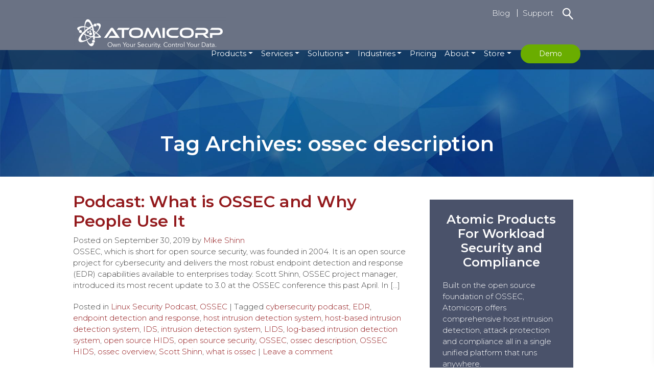

--- FILE ---
content_type: text/html; charset=UTF-8
request_url: https://atomicorp.com/tag/ossec-description/
body_size: 11373
content:
<!-- This page is cached by the Hummingbird Performance plugin v3.3.7 - https://wordpress.org/plugins/hummingbird-performance/. --><!DOCTYPE html>
<html lang="en-US">
<head>
<meta charset="UTF-8" />
<meta name="viewport" content="width=device-width, initial-scale=1">

<link rel="profile" href="http://gmpg.org/xfn/11" />
<link rel="pingback" href="https://atomicorp.com/xmlrpc.php" />
<link href="https://fonts.googleapis.com/css?family=Montserrat:300,400,600,700" rel="stylesheet"><meta name='robots' content='index, follow, max-image-preview:large, max-snippet:-1, max-video-preview:-1' />

	<!-- This site is optimized with the Yoast SEO plugin v21.8.1 - https://yoast.com/wordpress/plugins/seo/ -->
	<title>ossec description Archives - Atomicorp - Own Your Security. Protect Your Data.</title>
	<link rel="canonical" href="https://atomicorp.com/tag/ossec-description/" />
	<meta property="og:locale" content="en_US" />
	<meta property="og:type" content="article" />
	<meta property="og:title" content="ossec description Archives - Atomicorp - Own Your Security. Protect Your Data." />
	<meta property="og:url" content="https://atomicorp.com/tag/ossec-description/" />
	<meta property="og:site_name" content="Atomicorp -- Own Your Security. Protect Your Data." />
	<meta name="twitter:card" content="summary_large_image" />
	<meta name="twitter:site" content="@atomicorp" />
	<script type="application/ld+json" class="yoast-schema-graph">{"@context":"https://schema.org","@graph":[{"@type":"CollectionPage","@id":"https://atomicorp.com/tag/ossec-description/","url":"https://atomicorp.com/tag/ossec-description/","name":"ossec description Archives - Atomicorp - Own Your Security. Protect Your Data.","isPartOf":{"@id":"https://atomicorp.com/#website"},"breadcrumb":{"@id":"https://atomicorp.com/tag/ossec-description/#breadcrumb"},"inLanguage":"en-US"},{"@type":"BreadcrumbList","@id":"https://atomicorp.com/tag/ossec-description/#breadcrumb","itemListElement":[{"@type":"ListItem","position":1,"name":"Home","item":"https://atomicorp.com/"},{"@type":"ListItem","position":2,"name":"ossec description"}]},{"@type":"WebSite","@id":"https://atomicorp.com/#website","url":"https://atomicorp.com/","name":"Atomicorp -- Own Your Security. Protect Your Data.","description":"Security Built on OSSEC","potentialAction":[{"@type":"SearchAction","target":{"@type":"EntryPoint","urlTemplate":"https://atomicorp.com/?s={search_term_string}"},"query-input":"required name=search_term_string"}],"inLanguage":"en-US"}]}</script>
	<!-- / Yoast SEO plugin. -->


<link rel='dns-prefetch' href='//stackpath.bootstrapcdn.com' />
<link rel='dns-prefetch' href='//use.fontawesome.com' />
<link rel='dns-prefetch' href='//fonts.googleapis.com' />
<link rel='dns-prefetch' href='//code.jquery.com' />
<link rel='dns-prefetch' href='//fonts.gstatic.com' />
<link rel='dns-prefetch' href='//ajax.googleapis.com' />
<link rel='dns-prefetch' href='//apis.google.com' />
<link rel='dns-prefetch' href='//www.googleadservices.com' />
<link rel='dns-prefetch' href='//www.google.com' />
<link rel='dns-prefetch' href='//www.googletagmanager.com' />
<link rel='dns-prefetch' href='//www.gstatic.com' />
<link rel='dns-prefetch' href='//px.ads.linkedin.com' />
<link rel='dns-prefetch' href='//ups.analytics.yahoo.com' />
<link rel='dns-prefetch' href='//pixel-geo.prfct.co' />
<link rel='dns-prefetch' href='//1187126-26.chat.api.drift.com' />
<link rel='dns-prefetch' href='//api.omappapi.com' />
<link rel='dns-prefetch' href='//cdnjs.cloudflare.com' />
<link rel='dns-prefetch' href='//googleads.g.doubleclick.net' />
<link rel='dns-prefetch' href='//koi-3qnn51vths.marketingautomation.services' />
<link rel='dns-prefetch' href='//pixel.prfct.co' />
<link rel='dns-prefetch' href='//embeds.driftcdn.com' />
<link rel='dns-prefetch' href='//customer.api.drift.com' />
<link rel='dns-prefetch' href='//rum-collector-2.pingdom.net' />
<link rel='dns-prefetch' href='//omappapi.com' />
<link rel='dns-prefetch' href='//perfectaudience.com' />
<link rel='dns-prefetch' href='//marketingautomation.services' />
<link rel='dns-prefetch' href='//google-analytics.com' />
<link rel='dns-prefetch' href='//www.google-analytics.com' />
<link rel='dns-prefetch' href='//ssl.google-analytics.com' />
<link rel='dns-prefetch' href='//youtube.com' />
<link rel='dns-prefetch' href='//linkedin.com' />
<link rel='dns-prefetch' href='//ads-twitter.com' />
<link rel='dns-prefetch' href='//bootstrapcdn.com' />
<link rel='dns-prefetch' href='//facebook.net' />
<link rel='dns-prefetch' href='//js.driftt.com' />
<link rel='dns-prefetch' href='//connect.facebook.net' />
<link rel='dns-prefetch' href='//a.opmnstr.com' />
<link rel='dns-prefetch' href='//cw.addthis.com' />
<link rel='dns-prefetch' href='//us-u.openx.net' />
<link rel='dns-prefetch' href='//doubleclick.net' />
<link rel='dns-prefetch' href='//licdn.com' />
<link rel='dns-prefetch' href='//drift.com' />
<link rel='dns-prefetch' href='//driftt.com' />
<link rel='dns-prefetch' href='//driftcdn.com' />
<link rel='dns-prefetch' href='//pingdom.net' />
<link rel='dns-prefetch' href='//s.gravatar.com' />
<link rel='dns-prefetch' href='//cm.g.doubleclick.net' />
<link rel='dns-prefetch' href='//pixel.rubiconproject.com' />
<link rel='dns-prefetch' href='//p.adsymptotic.com' />
<link rel='dns-prefetch' href='//analytics.twitter.com' />
<link rel='dns-prefetch' href='//metrics.api.drift.com' />
<link rel='dns-prefetch' href='//event.api.drift.com' />
<link rel='dns-prefetch' href='//targeting.api.drift.com' />
<link rel='dns-prefetch' href='//presence.api.drift.com' />
<link rel='dns-prefetch' href='//www.linkedin.com' />
<link rel='dns-prefetch' href='//t.co' />
<link rel='dns-prefetch' href='//tracking.leadlander.com' />
<link rel='dns-prefetch' href='//static.ads-twitter.com' />
<link rel='dns-prefetch' href='//rum-static.pingdom.net' />
<link rel='dns-prefetch' href='//snap.licdn.com' />
<link rel='dns-prefetch' href='//secure.adnxs.com' />
<link rel='dns-prefetch' href='//stats.g.doubleclick.net' />
<link rel='dns-prefetch' href='//tag.perfectaudience.com' />
<link rel='dns-prefetch' href='//www.atomicorp.com' />
<link rel='dns-prefetch' href='//www.facebook.com' />
<link rel="alternate" type="application/rss+xml" title="Atomicorp -- Own Your Security. Protect Your Data. &raquo; Feed" href="https://atomicorp.com/feed/" />
<link rel="alternate" type="application/rss+xml" title="Atomicorp -- Own Your Security. Protect Your Data. &raquo; Comments Feed" href="https://atomicorp.com/comments/feed/" />
<link rel="alternate" type="application/rss+xml" title="Atomicorp -- Own Your Security. Protect Your Data. &raquo; ossec description Tag Feed" href="https://atomicorp.com/tag/ossec-description/feed/" />
<link rel='stylesheet' id='wp-block-library-css' href='https://atomicorp.com/wp-includes/css/dist/block-library/style.min.css?ver=6.2.8' type='text/css' media='all' />
<link rel='stylesheet' id='classic-theme-styles-css' href='https://atomicorp.com/wp-includes/css/classic-themes.min.css?ver=6.2.8' type='text/css' media='all' />
<style id='global-styles-inline-css' type='text/css'>
body{--wp--preset--color--black: #000000;--wp--preset--color--cyan-bluish-gray: #abb8c3;--wp--preset--color--white: #ffffff;--wp--preset--color--pale-pink: #f78da7;--wp--preset--color--vivid-red: #cf2e2e;--wp--preset--color--luminous-vivid-orange: #ff6900;--wp--preset--color--luminous-vivid-amber: #fcb900;--wp--preset--color--light-green-cyan: #7bdcb5;--wp--preset--color--vivid-green-cyan: #00d084;--wp--preset--color--pale-cyan-blue: #8ed1fc;--wp--preset--color--vivid-cyan-blue: #0693e3;--wp--preset--color--vivid-purple: #9b51e0;--wp--preset--gradient--vivid-cyan-blue-to-vivid-purple: linear-gradient(135deg,rgba(6,147,227,1) 0%,rgb(155,81,224) 100%);--wp--preset--gradient--light-green-cyan-to-vivid-green-cyan: linear-gradient(135deg,rgb(122,220,180) 0%,rgb(0,208,130) 100%);--wp--preset--gradient--luminous-vivid-amber-to-luminous-vivid-orange: linear-gradient(135deg,rgba(252,185,0,1) 0%,rgba(255,105,0,1) 100%);--wp--preset--gradient--luminous-vivid-orange-to-vivid-red: linear-gradient(135deg,rgba(255,105,0,1) 0%,rgb(207,46,46) 100%);--wp--preset--gradient--very-light-gray-to-cyan-bluish-gray: linear-gradient(135deg,rgb(238,238,238) 0%,rgb(169,184,195) 100%);--wp--preset--gradient--cool-to-warm-spectrum: linear-gradient(135deg,rgb(74,234,220) 0%,rgb(151,120,209) 20%,rgb(207,42,186) 40%,rgb(238,44,130) 60%,rgb(251,105,98) 80%,rgb(254,248,76) 100%);--wp--preset--gradient--blush-light-purple: linear-gradient(135deg,rgb(255,206,236) 0%,rgb(152,150,240) 100%);--wp--preset--gradient--blush-bordeaux: linear-gradient(135deg,rgb(254,205,165) 0%,rgb(254,45,45) 50%,rgb(107,0,62) 100%);--wp--preset--gradient--luminous-dusk: linear-gradient(135deg,rgb(255,203,112) 0%,rgb(199,81,192) 50%,rgb(65,88,208) 100%);--wp--preset--gradient--pale-ocean: linear-gradient(135deg,rgb(255,245,203) 0%,rgb(182,227,212) 50%,rgb(51,167,181) 100%);--wp--preset--gradient--electric-grass: linear-gradient(135deg,rgb(202,248,128) 0%,rgb(113,206,126) 100%);--wp--preset--gradient--midnight: linear-gradient(135deg,rgb(2,3,129) 0%,rgb(40,116,252) 100%);--wp--preset--duotone--dark-grayscale: url('#wp-duotone-dark-grayscale');--wp--preset--duotone--grayscale: url('#wp-duotone-grayscale');--wp--preset--duotone--purple-yellow: url('#wp-duotone-purple-yellow');--wp--preset--duotone--blue-red: url('#wp-duotone-blue-red');--wp--preset--duotone--midnight: url('#wp-duotone-midnight');--wp--preset--duotone--magenta-yellow: url('#wp-duotone-magenta-yellow');--wp--preset--duotone--purple-green: url('#wp-duotone-purple-green');--wp--preset--duotone--blue-orange: url('#wp-duotone-blue-orange');--wp--preset--font-size--small: 13px;--wp--preset--font-size--medium: 20px;--wp--preset--font-size--large: 36px;--wp--preset--font-size--x-large: 42px;--wp--preset--spacing--20: 0.44rem;--wp--preset--spacing--30: 0.67rem;--wp--preset--spacing--40: 1rem;--wp--preset--spacing--50: 1.5rem;--wp--preset--spacing--60: 2.25rem;--wp--preset--spacing--70: 3.38rem;--wp--preset--spacing--80: 5.06rem;--wp--preset--shadow--natural: 6px 6px 9px rgba(0, 0, 0, 0.2);--wp--preset--shadow--deep: 12px 12px 50px rgba(0, 0, 0, 0.4);--wp--preset--shadow--sharp: 6px 6px 0px rgba(0, 0, 0, 0.2);--wp--preset--shadow--outlined: 6px 6px 0px -3px rgba(255, 255, 255, 1), 6px 6px rgba(0, 0, 0, 1);--wp--preset--shadow--crisp: 6px 6px 0px rgba(0, 0, 0, 1);}:where(.is-layout-flex){gap: 0.5em;}body .is-layout-flow > .alignleft{float: left;margin-inline-start: 0;margin-inline-end: 2em;}body .is-layout-flow > .alignright{float: right;margin-inline-start: 2em;margin-inline-end: 0;}body .is-layout-flow > .aligncenter{margin-left: auto !important;margin-right: auto !important;}body .is-layout-constrained > .alignleft{float: left;margin-inline-start: 0;margin-inline-end: 2em;}body .is-layout-constrained > .alignright{float: right;margin-inline-start: 2em;margin-inline-end: 0;}body .is-layout-constrained > .aligncenter{margin-left: auto !important;margin-right: auto !important;}body .is-layout-constrained > :where(:not(.alignleft):not(.alignright):not(.alignfull)){max-width: var(--wp--style--global--content-size);margin-left: auto !important;margin-right: auto !important;}body .is-layout-constrained > .alignwide{max-width: var(--wp--style--global--wide-size);}body .is-layout-flex{display: flex;}body .is-layout-flex{flex-wrap: wrap;align-items: center;}body .is-layout-flex > *{margin: 0;}:where(.wp-block-columns.is-layout-flex){gap: 2em;}.has-black-color{color: var(--wp--preset--color--black) !important;}.has-cyan-bluish-gray-color{color: var(--wp--preset--color--cyan-bluish-gray) !important;}.has-white-color{color: var(--wp--preset--color--white) !important;}.has-pale-pink-color{color: var(--wp--preset--color--pale-pink) !important;}.has-vivid-red-color{color: var(--wp--preset--color--vivid-red) !important;}.has-luminous-vivid-orange-color{color: var(--wp--preset--color--luminous-vivid-orange) !important;}.has-luminous-vivid-amber-color{color: var(--wp--preset--color--luminous-vivid-amber) !important;}.has-light-green-cyan-color{color: var(--wp--preset--color--light-green-cyan) !important;}.has-vivid-green-cyan-color{color: var(--wp--preset--color--vivid-green-cyan) !important;}.has-pale-cyan-blue-color{color: var(--wp--preset--color--pale-cyan-blue) !important;}.has-vivid-cyan-blue-color{color: var(--wp--preset--color--vivid-cyan-blue) !important;}.has-vivid-purple-color{color: var(--wp--preset--color--vivid-purple) !important;}.has-black-background-color{background-color: var(--wp--preset--color--black) !important;}.has-cyan-bluish-gray-background-color{background-color: var(--wp--preset--color--cyan-bluish-gray) !important;}.has-white-background-color{background-color: var(--wp--preset--color--white) !important;}.has-pale-pink-background-color{background-color: var(--wp--preset--color--pale-pink) !important;}.has-vivid-red-background-color{background-color: var(--wp--preset--color--vivid-red) !important;}.has-luminous-vivid-orange-background-color{background-color: var(--wp--preset--color--luminous-vivid-orange) !important;}.has-luminous-vivid-amber-background-color{background-color: var(--wp--preset--color--luminous-vivid-amber) !important;}.has-light-green-cyan-background-color{background-color: var(--wp--preset--color--light-green-cyan) !important;}.has-vivid-green-cyan-background-color{background-color: var(--wp--preset--color--vivid-green-cyan) !important;}.has-pale-cyan-blue-background-color{background-color: var(--wp--preset--color--pale-cyan-blue) !important;}.has-vivid-cyan-blue-background-color{background-color: var(--wp--preset--color--vivid-cyan-blue) !important;}.has-vivid-purple-background-color{background-color: var(--wp--preset--color--vivid-purple) !important;}.has-black-border-color{border-color: var(--wp--preset--color--black) !important;}.has-cyan-bluish-gray-border-color{border-color: var(--wp--preset--color--cyan-bluish-gray) !important;}.has-white-border-color{border-color: var(--wp--preset--color--white) !important;}.has-pale-pink-border-color{border-color: var(--wp--preset--color--pale-pink) !important;}.has-vivid-red-border-color{border-color: var(--wp--preset--color--vivid-red) !important;}.has-luminous-vivid-orange-border-color{border-color: var(--wp--preset--color--luminous-vivid-orange) !important;}.has-luminous-vivid-amber-border-color{border-color: var(--wp--preset--color--luminous-vivid-amber) !important;}.has-light-green-cyan-border-color{border-color: var(--wp--preset--color--light-green-cyan) !important;}.has-vivid-green-cyan-border-color{border-color: var(--wp--preset--color--vivid-green-cyan) !important;}.has-pale-cyan-blue-border-color{border-color: var(--wp--preset--color--pale-cyan-blue) !important;}.has-vivid-cyan-blue-border-color{border-color: var(--wp--preset--color--vivid-cyan-blue) !important;}.has-vivid-purple-border-color{border-color: var(--wp--preset--color--vivid-purple) !important;}.has-vivid-cyan-blue-to-vivid-purple-gradient-background{background: var(--wp--preset--gradient--vivid-cyan-blue-to-vivid-purple) !important;}.has-light-green-cyan-to-vivid-green-cyan-gradient-background{background: var(--wp--preset--gradient--light-green-cyan-to-vivid-green-cyan) !important;}.has-luminous-vivid-amber-to-luminous-vivid-orange-gradient-background{background: var(--wp--preset--gradient--luminous-vivid-amber-to-luminous-vivid-orange) !important;}.has-luminous-vivid-orange-to-vivid-red-gradient-background{background: var(--wp--preset--gradient--luminous-vivid-orange-to-vivid-red) !important;}.has-very-light-gray-to-cyan-bluish-gray-gradient-background{background: var(--wp--preset--gradient--very-light-gray-to-cyan-bluish-gray) !important;}.has-cool-to-warm-spectrum-gradient-background{background: var(--wp--preset--gradient--cool-to-warm-spectrum) !important;}.has-blush-light-purple-gradient-background{background: var(--wp--preset--gradient--blush-light-purple) !important;}.has-blush-bordeaux-gradient-background{background: var(--wp--preset--gradient--blush-bordeaux) !important;}.has-luminous-dusk-gradient-background{background: var(--wp--preset--gradient--luminous-dusk) !important;}.has-pale-ocean-gradient-background{background: var(--wp--preset--gradient--pale-ocean) !important;}.has-electric-grass-gradient-background{background: var(--wp--preset--gradient--electric-grass) !important;}.has-midnight-gradient-background{background: var(--wp--preset--gradient--midnight) !important;}.has-small-font-size{font-size: var(--wp--preset--font-size--small) !important;}.has-medium-font-size{font-size: var(--wp--preset--font-size--medium) !important;}.has-large-font-size{font-size: var(--wp--preset--font-size--large) !important;}.has-x-large-font-size{font-size: var(--wp--preset--font-size--x-large) !important;}
.wp-block-navigation a:where(:not(.wp-element-button)){color: inherit;}
:where(.wp-block-columns.is-layout-flex){gap: 2em;}
.wp-block-pullquote{font-size: 1.5em;line-height: 1.6;}
</style>
<link rel='stylesheet' id='cpsh-shortcodes-css' href='https://atomicorp.com/wp-content/uploads/hummingbird-assets/810c23930ff171f7f52fee51b9c155c1.css' type='text/css' media='all' />
<link rel='stylesheet' id='wpos-slick-style-css' href='https://atomicorp.com/wp-content/uploads/hummingbird-assets/7c4a6e6bef91c8c222d7de907a6cd11d.css' type='text/css' media='all' />
<link rel='stylesheet' id='wphb-1-css' href='https://atomicorp.com/wp-content/uploads/hummingbird-assets/a7fa06a4aa934845f8bb00608a7183ab.css' type='text/css' media='all' />
<link rel='stylesheet' id='forget-about-shortcode-buttons-css' href='https://atomicorp.com/wp-content/plugins/forget-about-shortcode-buttons/public/css/button-styles.css?ver=2.1.3' type='text/css' media='all' />
<link rel='stylesheet' id='wphb-2-css' href='https://atomicorp.com/wp-content/uploads/hummingbird-assets/cdc1712542eb20a6616bf624e4d2e8d3.css' type='text/css' media='all' />
<!--n2css--><!--n2js--><link rel="https://api.w.org/" href="https://atomicorp.com/wp-json/" /><link rel="alternate" type="application/json" href="https://atomicorp.com/wp-json/wp/v2/tags/280" /><link rel="EditURI" type="application/rsd+xml" title="RSD" href="https://atomicorp.com/xmlrpc.php?rsd" />
<link rel="wlwmanifest" type="application/wlwmanifest+xml" href="https://atomicorp.com/wp-includes/wlwmanifest.xml" />
<meta name="generator" content="WordPress 6.2.8" />
<script>
  (function(i,s,o,g,r,a,m){i['GoogleAnalyticsObject']=r;i[r]=i[r]||function(){
  (i[r].q=i[r].q||[]).push(arguments)},i[r].l=1*new Date();a=s.createElement(o),
  m=s.getElementsByTagName(o)[0];a.async=1;a.src=g;m.parentNode.insertBefore(a,m)
  })(window,document,'script','https://www.google-analytics.com/analytics.js','ga');

  ga('create', 'UA-90627552-1', 'auto');
  ga('send', 'pageview');

</script>

<!-- Event snippet for AdWords conversion page -->
<script>
//  gtag('event', 'conversion', {'send_to': 'AW-862208290/Tf86CPy4onkQooKRmwM'});
</script>

<!-- Global site tag (gtag.js) - Google Ads: 763910005 -->
<script async src="https://www.googletagmanager.com/gtag/js?id=AW-763910005"></script>
<script>
  window.dataLayer = window.dataLayer || [];
  function gtag(){dataLayer.push(arguments);}
  gtag('js', new Date());

  gtag('config', 'AW-763910005');
</script>

<!-- Mar Auto SharpSpring -->
<script type="text/javascript">
    var _ss = _ss || [];
    _ss.push(['_setDomain', 'https://koi-3QNN51VTHS.marketingautomation.services/net']);
    _ss.push(['_setAccount', 'KOI-4ANZZF26H4']);
    _ss.push(['_trackPageView']);
(function() {
    var ss = document.createElement('script');
    ss.type = 'text/javascript'; ss.async = true;
    ss.src = ('https:' == document.location.protocol ? 'https://' : 'http://') + 'koi-3QNN51VTHS.marketingautomation.services/client/ss.js?ver=2.4.0';
    var scr = document.getElementsByTagName('script')[0];
    scr.parentNode.insertBefore(ss, scr);
})();
</script>
<!-- END Mar Auto SharpSpring -->


<!-- ReCaptcha -->
<script src="https://code.jquery.com/jquery-1.12.4.js"></script>
<script src="https://code.jquery.com/ui/1.12.1/jquery-ui.js"></script>
 
<script src="https://www.google.com/recaptcha/api.js"></script>
<script>
function timestamp() {
var response = document.getElementById("g-recaptcha-response");
if (response == null || response.value.trim() == "")
{
var elems = JSON.parse(document.getElementsByName("captcha_settings")[0].value);
elems["ts"] = JSON.stringify(new Date().getTime());
document.getElementsByName("captcha_settings")[0].value = JSON.stringify(elems);
}
}
setInterval(timestamp, 500);
</script>



<!-- Facebook Pixel Code -->
<script>
  !function(f,b,e,v,n,t,s)
  {if(f.fbq)return;n=f.fbq=function(){n.callMethod?
  n.callMethod.apply(n,arguments):n.queue.push(arguments)};
  if(!f._fbq)f._fbq=n;n.push=n;n.loaded=!0;n.version='2.0';
  n.queue=[];t=b.createElement(e);t.async=!0;
  t.src=v;s=b.getElementsByTagName(e)[0];
  s.parentNode.insertBefore(t,s)}(window, document,'script',
  'https://connect.facebook.net/en_US/fbevents.js');
  fbq('init', '346207076322114');
  fbq('track', 'PageView');
</script>
<noscript><img height="1" width="1" style="display:none"
  src="https://www.facebook.com/tr?id=346207076322114&ev=PageView&noscript=1"
/></noscript>
<!-- End Facebook Pixel Code -->
<script>
(function() {
    var s = document.getElementsByTagName('script')[0]
      , p = document.createElement('script');
    p.async = 'async';
    p.src = '//rum-static.pingdom.net/pa-5aff147fb0670b36857c06de.js';
    s.parentNode.insertBefore(p, s);
})();
</script>

		<script>
			document.documentElement.className = document.documentElement.className.replace('no-js', 'js');
		</script>
				<style>
			.no-js img.lazyload {
				display: none;
			}

			figure.wp-block-image img.lazyloading {
				min-width: 150px;
			}

						.lazyload, .lazyloading {
				opacity: 0;
			}

			.lazyloaded {
				opacity: 1;
				transition: opacity 400ms;
				transition-delay: 0ms;
			}

					</style>
		<script type='text/javascript'>
          var jsTime = setInterval(function(){try{JotForm.jsForm = true;
        JotForm.init(function(){$('input_4').hint('ex: myname@example.com');JotForm.highlightInputs = false;});
        clearInterval(jsTime); }catch(e){}}, 1000);
    </script>
<link rel="stylesheet" type="text/css" media="all" href="https://atomicorp.com/wp-content/themes/atomicorp-child/style.css" />
</head>
 
<body class="archive tag tag-ossec-description tag-280">
    <a class="skip-link screen-reader-text" href="#content-wrap">Skip to content</a>
    <div id="header-one" class="header-wrapper fixed">
            <div class="fullwidth top-bar">
            <div class="container">
                <div class="row">
                    <div class="col-sm-1">
                                            </div>
                    <div class="col-sm-11">
                                                    <!-- <a href="/wp-login.php">Client Login</a> -->
                                                                            			<div class="textwidget"><a href="/contact-us/" role="button" class="mesh-btn btn-solid " title="">Request a Demo</a>
</div>
					<div class="textwidget"><form role="search" method="get" class="search-form" action="https://atomicorp.com/"><label><span class="screen-reader-text">Search for:</span><input type="search" class="search-field" placeholder="Search …" value="" name="s" title="Search for:" /></label><input type="submit" class="search-submit" value="Search" /></form>
</div>
		<div class="menu-top-bar-menu-container"><ul id="menu-top-bar-menu" class="menu"><li id="menu-item-10298" class="menu-item menu-item-type-custom menu-item-object-custom menu-item-10298"><a href="https://www.atomicorp.com/blog/">Blog</a></li>
<li id="menu-item-8178" class="menu-item menu-item-type-custom menu-item-object-custom menu-item-8178"><a href="https://support.atomicorp.com/hc/en-us">Support</a></li>
</ul></div>                                            </div>
                </div>
            </div>
        </div>
        <div class="solidheader solid-header-wrap">
        <div class="container main-header">
            <div class="row">
                <!-- <header class="clearfix"> -->
                    <div class="col-lg-12 clearfix">
                        <header class="site-header">
                            <div class="logo-container clearfix">
                                                                                                <a href="https://atomicorp.com/" title="Atomicorp &#8212; Own Your Security. Protect Your Data." rel="home"><img data-src="/wp-content/uploads/2019/01/ac-logo-horizontal-white-300x60.png" class="img-fluid color-logo lazyload" alt="Atomicorp &#8212; Own Your Security. Protect Your Data. - Logo" src="[data-uri]" style="--smush-placeholder-width: 300px; --smush-placeholder-aspect-ratio: 300/60;"><noscript><img src="/wp-content/uploads/2019/01/ac-logo-horizontal-white-300x60.png" class="img-fluid color-logo" alt="Atomicorp &#8212; Own Your Security. Protect Your Data. - Logo"></noscript></a>
                            </div>
                        </header>
                    </div>
                <!-- </header> -->
            </div><!-- .row -->
        </div><!-- .container -->
        <div class="main-header-navigation clearfix">
            <div class="container">
                <div class="row">
                    <div class="menu-container clearfix">
                        <nav id="navbar" class="navbar navbar-light navbar-expand-md pull-right">
    <div class="toggle-container">
        <div class="nav-toggle float-right" onclick="openNav()">
            <button type="button">
                <span class="sr-only">Toggle navigation</span>
                <span class="icon-bar"></span>
                <span class="icon-bar"></span>
                <span class="icon-bar"></span>
            </button>
        </div>
    </div>
    <div class="navbar-collapse collapse">    
        <ul id="menu-main-menu" class="nav navbar-nav"><li id="menu-item-13489" class="menu-item menu-item-type-post_type menu-item-object-page menu-item-has-children menu-item-13489 nav-item dropdown"><a href="https://atomicorp.com/atomic-enterprise-ossec/" class="nav-link dropdown-toggle" data-toggle="dropdown">Products</a>
<div class="dropdown-menu">
<a href="https://atomicorp.com/atomic-enterprise-ossec/" class=" dropdown-item">Atomic OSSEC</a><a href="https://atomicorp.com/atomic-modsecurity-rules/" class=" dropdown-item">ModSecurity &#038; WAF Solutions</a><a href="https://atomicorp.com/atomic-protector/" class=" dropdown-item">Atomic Protector</a></div>
</li>
<li id="menu-item-16960" class="menu-item menu-item-type-post_type menu-item-object-page menu-item-has-children menu-item-16960 nav-item dropdown"><a href="https://atomicorp.com/atomic-ossec-training/" class="nav-link dropdown-toggle" data-toggle="dropdown">Services</a>
<div class="dropdown-menu">
<a href="https://atomicorp.com/atomic-ossec-training/" class=" dropdown-item">Training &#8211; Atomic OSSEC</a></div>
</li>
<li id="menu-item-9167" class="menu-item menu-item-type-post_type menu-item-object-page menu-item-has-children menu-item-9167 nav-item dropdown"><a href="https://atomicorp.com/server-and-hybrid-environment-protection/" class="nav-link dropdown-toggle" data-toggle="dropdown">Solutions</a>
<div class="dropdown-menu">
<a href="https://atomicorp.com/file-integrity-monitoring-fim/" class=" dropdown-item">File Integrity Monitoring</a><a href="https://atomicorp.com/intrusion-detection-ids-ips/" class=" dropdown-item">Intrusion Detection &#038; Intrusion Protection</a><a href="https://atomicorp.com/hosting-security-waf/" class=" dropdown-item">Hosting and Cloud Hosting</a><a href="https://atomicorp.com/vulnerability-detection-and-management/" class=" dropdown-item">Vulnerability Detection and Management</a><a href="https://atomicorp.com/av-antimalware/" class=" dropdown-item">AV and Antimalware</a><a href="https://atomicorp.com/compliance/" class=" dropdown-item">Server and Cloud Compliance</a><a href="https://atomicorp.com/pci-dss-compliance-software/" class=" dropdown-item">PCI DSS Compliance</a><a href="https://atomicorp.com/server-and-hybrid-environment-protection/" class=" dropdown-item">Server Security</a><a href="https://atomicorp.com/cloud-security-platform/" class=" dropdown-item">Cloud Security</a><a href="https://atomicorp.com/log-data-analysis-cybersecurity/" class=" dropdown-item">Log Data Analysis</a><a href="https://atomicorp.com/web-application-security-and-waf/" class=" dropdown-item">Web Application Security and WAF</a><a href="https://atomicorp.com/ot-security-operational-technology/" class=" dropdown-item">Operational Technology (OT) Security</a><a href="https://atomicorp.com/legacy-systems-aix-solaris/" class=" dropdown-item">Legacy / EOL Systems</a></div>
</li>
<li id="menu-item-14197" class="menu-item menu-item-type-post_type menu-item-object-page menu-item-has-children menu-item-14197 nav-item dropdown"><a href="https://atomicorp.com/hosting-security-waf/" class="nav-link dropdown-toggle" data-toggle="dropdown">Industries</a>
<div class="dropdown-menu">
<a href="https://atomicorp.com/financial-services-cybersecurity/" class=" dropdown-item">Financial Services</a><a href="https://atomicorp.com/government-cybersecurity/" class=" dropdown-item">Government</a><a href="https://atomicorp.com/hosting-security-waf/" class=" dropdown-item">Hosting and Cloud Hosting</a><a href="https://atomicorp.com/insurance/" class=" dropdown-item">Insurance</a><a href="https://atomicorp.com/manufacturing/" class=" dropdown-item">Manufacturing</a><a href="https://atomicorp.com/hipaa-medical-cybersecurity/" class=" dropdown-item">Medical</a><a href="https://atomicorp.com/retail-cybersecurity/" class=" dropdown-item">Retail</a></div>
</li>
<li id="menu-item-11171" class="menu-item menu-item-type-post_type menu-item-object-page menu-item-11171 nav-item"><a href="https://atomicorp.com/product-pricing/" class="nav-link">Pricing</a></li>
<li id="menu-item-8092" class="menu-item menu-item-type-post_type menu-item-object-page menu-item-has-children menu-item-8092 nav-item dropdown"><a href="https://atomicorp.com/about/" class="nav-link dropdown-toggle" data-toggle="dropdown">About</a>
<div class="dropdown-menu">
<a href="https://atomicorp.com/about/" class=" dropdown-item">About</a><a href="https://atomicorp.com/contact-us/" class=" dropdown-item">Contact</a><a href="https://atomicorp.com/partners/" class=" dropdown-item">Partners</a><a href="https://atomicorp.com/leadership/" class=" dropdown-item">Leadership</a><a href="https://atomicorp.com/open-source-cybersecurity-podcast/" class=" dropdown-item">Podcast: Open Source Cybersecurity Q&#038;A</a><a href="https://atomicorp.com/atomic-ossec-tutorials/" class=" dropdown-item">Atomic OSSEC Tutorials</a><a href="https://atomicorp.com/resources/" class=" dropdown-item">Resource Library</a><a href="https://atomicorp.com/about-ossec/" class=" dropdown-item">OSSEC</a><a href="https://atomicorp.com/ossec-conference/" class=" dropdown-item">OSSEC Conferences</a><a href="https://atomicorp.com/ossec-extensions/" class=" dropdown-item">OSSEC Extensions</a><a href="https://atomicorp.com/careers/" class=" dropdown-item">Careers</a></div>
</li>
<li id="menu-item-16724" class="menu-item menu-item-type-custom menu-item-object-custom menu-item-has-children menu-item-16724 nav-item dropdown"><a href="https://www.atomicorp.com/amember/cart/" class="nav-link dropdown-toggle" data-toggle="dropdown">Store</a>
<div class="dropdown-menu">
<a href="https://www.atomicorp.com/amember/cart/index/product/id/115/c/" class=" dropdown-item">Atomic OSSEC</a><a href="https://www.atomicorp.com/amember/cart/index/product/id/125/c/" class=" dropdown-item">Atomic Protector</a><a href="https://www.atomicorp.com/amember/cart/index/product/id/126/c/" class=" dropdown-item">Atomic WAF</a><a href="https://www.atomicorp.com/amember/cart/index/product/id/127/c/" class=" dropdown-item">Atomic ModSecurity Rules &#8211; Yearly</a><a href="https://www.atomicorp.com/amember/cart/index/product/id/123/c/" class=" dropdown-item">Atomic ModSecurity Rules &#8211; Monthly Remote Edition</a><a href="https://www.atomicorp.com/amember/cart/index/product/id/104/c/" class=" dropdown-item">Free ModSecurity Rules</a><a href="https://www.atomicorp.com/amember/cart/index/product/id/116/c/" class=" dropdown-item">OSSEC+ (Free Registered OSSEC)</a><a href="https://www.atomicorp.com/amember/cart" class=" dropdown-item">See All Products</a></div>
</li>
<li id="menu-item-10629" class="menu-item menu-item-type-post_type menu-item-object-page menu-item-10629 nav-item"><a href="https://atomicorp.com/request-a-demo/" class="nav-link">      Demo      </a></li>
</ul>    </div>
</nav>
<nav id="meshSidenav" class="sidenav">
     <a href="javascript:void(0)" class="closebtn" onclick="closeNav()">&times;</a>
    <ul id="menu-main-menu-1" class=""><li class="menu-item menu-item-type-post_type menu-item-object-page menu-item-has-children menu-item-13489"><a href="https://atomicorp.com/atomic-enterprise-ossec/">Products</a>
<ul class="sub-menu">
	<li class="menu-item menu-item-type-post_type menu-item-object-page menu-item-8054"><a href="https://atomicorp.com/atomic-enterprise-ossec/">Atomic OSSEC</a></li>
	<li class="menu-item menu-item-type-post_type menu-item-object-page menu-item-12395"><a href="https://atomicorp.com/atomic-modsecurity-rules/">ModSecurity &#038; WAF Solutions</a></li>
	<li class="menu-item menu-item-type-post_type menu-item-object-page menu-item-12789"><a href="https://atomicorp.com/atomic-protector/">Atomic Protector</a></li>
</ul>
</li>
<li class="menu-item menu-item-type-post_type menu-item-object-page menu-item-has-children menu-item-16960"><a href="https://atomicorp.com/atomic-ossec-training/">Services</a>
<ul class="sub-menu">
	<li class="menu-item menu-item-type-post_type menu-item-object-page menu-item-16961"><a href="https://atomicorp.com/atomic-ossec-training/">Training &#8211; Atomic OSSEC</a></li>
</ul>
</li>
<li class="menu-item menu-item-type-post_type menu-item-object-page menu-item-has-children menu-item-9167"><a href="https://atomicorp.com/server-and-hybrid-environment-protection/">Solutions</a>
<ul class="sub-menu">
	<li class="menu-item menu-item-type-post_type menu-item-object-page menu-item-13491"><a href="https://atomicorp.com/file-integrity-monitoring-fim/">File Integrity Monitoring</a></li>
	<li class="menu-item menu-item-type-post_type menu-item-object-page menu-item-13490"><a href="https://atomicorp.com/intrusion-detection-ids-ips/">Intrusion Detection &#038; Intrusion Protection</a></li>
	<li class="menu-item menu-item-type-post_type menu-item-object-page menu-item-13667"><a href="https://atomicorp.com/hosting-security-waf/">Hosting and Cloud Hosting</a></li>
	<li class="menu-item menu-item-type-post_type menu-item-object-page menu-item-13787"><a href="https://atomicorp.com/vulnerability-detection-and-management/">Vulnerability Detection and Management</a></li>
	<li class="menu-item menu-item-type-post_type menu-item-object-page menu-item-16831"><a href="https://atomicorp.com/av-antimalware/">AV and Antimalware</a></li>
	<li class="menu-item menu-item-type-post_type menu-item-object-page menu-item-8119"><a href="https://atomicorp.com/compliance/">Server and Cloud Compliance</a></li>
	<li class="menu-item menu-item-type-post_type menu-item-object-page menu-item-13530"><a href="https://atomicorp.com/pci-dss-compliance-software/">PCI DSS Compliance</a></li>
	<li class="menu-item menu-item-type-post_type menu-item-object-page menu-item-8118"><a href="https://atomicorp.com/server-and-hybrid-environment-protection/">Server Security</a></li>
	<li class="menu-item menu-item-type-post_type menu-item-object-page menu-item-13587"><a href="https://atomicorp.com/cloud-security-platform/">Cloud Security</a></li>
	<li class="menu-item menu-item-type-post_type menu-item-object-page menu-item-15089"><a href="https://atomicorp.com/log-data-analysis-cybersecurity/">Log Data Analysis</a></li>
	<li class="menu-item menu-item-type-post_type menu-item-object-page menu-item-13604"><a href="https://atomicorp.com/web-application-security-and-waf/">Web Application Security and WAF</a></li>
	<li class="menu-item menu-item-type-post_type menu-item-object-page menu-item-17443"><a href="https://atomicorp.com/ot-security-operational-technology/">Operational Technology (OT) Security</a></li>
	<li class="menu-item menu-item-type-post_type menu-item-object-page menu-item-13536"><a href="https://atomicorp.com/legacy-systems-aix-solaris/">Legacy / EOL Systems</a></li>
</ul>
</li>
<li class="menu-item menu-item-type-post_type menu-item-object-page menu-item-has-children menu-item-14197"><a href="https://atomicorp.com/hosting-security-waf/">Industries</a>
<ul class="sub-menu">
	<li class="menu-item menu-item-type-post_type menu-item-object-page menu-item-14195"><a href="https://atomicorp.com/financial-services-cybersecurity/">Financial Services</a></li>
	<li class="menu-item menu-item-type-post_type menu-item-object-page menu-item-14194"><a href="https://atomicorp.com/government-cybersecurity/">Government</a></li>
	<li class="menu-item menu-item-type-post_type menu-item-object-page menu-item-14198"><a href="https://atomicorp.com/hosting-security-waf/">Hosting and Cloud Hosting</a></li>
	<li class="menu-item menu-item-type-post_type menu-item-object-page menu-item-14192"><a href="https://atomicorp.com/insurance/">Insurance</a></li>
	<li class="menu-item menu-item-type-post_type menu-item-object-page menu-item-17497"><a href="https://atomicorp.com/manufacturing/">Manufacturing</a></li>
	<li class="menu-item menu-item-type-post_type menu-item-object-page menu-item-14196"><a href="https://atomicorp.com/hipaa-medical-cybersecurity/">Medical</a></li>
	<li class="menu-item menu-item-type-post_type menu-item-object-page menu-item-14193"><a href="https://atomicorp.com/retail-cybersecurity/">Retail</a></li>
</ul>
</li>
<li class="menu-item menu-item-type-post_type menu-item-object-page menu-item-11171"><a href="https://atomicorp.com/product-pricing/">Pricing</a></li>
<li class="menu-item menu-item-type-post_type menu-item-object-page menu-item-has-children menu-item-8092"><a href="https://atomicorp.com/about/">About</a>
<ul class="sub-menu">
	<li class="menu-item menu-item-type-post_type menu-item-object-page menu-item-9743"><a href="https://atomicorp.com/about/">About</a></li>
	<li class="menu-item menu-item-type-post_type menu-item-object-page menu-item-8097"><a href="https://atomicorp.com/contact-us/">Contact</a></li>
	<li class="menu-item menu-item-type-post_type menu-item-object-page menu-item-8096"><a href="https://atomicorp.com/partners/">Partners</a></li>
	<li class="menu-item menu-item-type-post_type menu-item-object-page menu-item-8095"><a href="https://atomicorp.com/leadership/">Leadership</a></li>
	<li class="menu-item menu-item-type-post_type menu-item-object-page menu-item-16842"><a href="https://atomicorp.com/open-source-cybersecurity-podcast/">Podcast: Open Source Cybersecurity Q&#038;A</a></li>
	<li class="menu-item menu-item-type-post_type menu-item-object-page menu-item-17129"><a href="https://atomicorp.com/atomic-ossec-tutorials/">Atomic OSSEC Tutorials</a></li>
	<li class="menu-item menu-item-type-post_type menu-item-object-page menu-item-10589"><a href="https://atomicorp.com/resources/">Resource Library</a></li>
	<li class="menu-item menu-item-type-post_type menu-item-object-page menu-item-9741"><a href="https://atomicorp.com/about-ossec/">OSSEC</a></li>
	<li class="menu-item menu-item-type-post_type menu-item-object-page menu-item-11917"><a href="https://atomicorp.com/ossec-conference/">OSSEC Conferences</a></li>
	<li class="menu-item menu-item-type-post_type menu-item-object-page menu-item-11798"><a href="https://atomicorp.com/ossec-extensions/">OSSEC Extensions</a></li>
	<li class="menu-item menu-item-type-post_type menu-item-object-page menu-item-8098"><a href="https://atomicorp.com/careers/">Careers</a></li>
</ul>
</li>
<li class="menu-item menu-item-type-custom menu-item-object-custom menu-item-has-children menu-item-16724"><a href="https://www.atomicorp.com/amember/cart/">Store</a>
<ul class="sub-menu">
	<li class="menu-item menu-item-type-custom menu-item-object-custom menu-item-16725"><a href="https://www.atomicorp.com/amember/cart/index/product/id/115/c/">Atomic OSSEC</a></li>
	<li class="menu-item menu-item-type-custom menu-item-object-custom menu-item-16730"><a href="https://www.atomicorp.com/amember/cart/index/product/id/125/c/">Atomic Protector</a></li>
	<li class="menu-item menu-item-type-custom menu-item-object-custom menu-item-16728"><a href="https://www.atomicorp.com/amember/cart/index/product/id/126/c/">Atomic WAF</a></li>
	<li class="menu-item menu-item-type-custom menu-item-object-custom menu-item-16726"><a href="https://www.atomicorp.com/amember/cart/index/product/id/127/c/">Atomic ModSecurity Rules &#8211; Yearly</a></li>
	<li class="menu-item menu-item-type-custom menu-item-object-custom menu-item-16727"><a href="https://www.atomicorp.com/amember/cart/index/product/id/123/c/">Atomic ModSecurity Rules &#8211; Monthly Remote Edition</a></li>
	<li class="menu-item menu-item-type-custom menu-item-object-custom menu-item-16729"><a href="https://www.atomicorp.com/amember/cart/index/product/id/104/c/">Free ModSecurity Rules</a></li>
	<li class="menu-item menu-item-type-custom menu-item-object-custom menu-item-16731"><a href="https://www.atomicorp.com/amember/cart/index/product/id/116/c/">OSSEC+ (Free Registered OSSEC)</a></li>
	<li class="menu-item menu-item-type-custom menu-item-object-custom menu-item-16748"><a href="https://www.atomicorp.com/amember/cart">See All Products</a></li>
</ul>
</li>
<li class="menu-item menu-item-type-post_type menu-item-object-page menu-item-10629"><a href="https://atomicorp.com/request-a-demo/">      Demo      </a></li>
</ul></nav>                    </div>
                </div>
            </div>
        </div>
    </div><!-- .main-header-wrap -->
</div><!-- .header-wrapper -->
    <div id="main-content-wrap">

<div class="container-fluid page-title-container fixed-header">
	<div class="row">
	    <section class="title-banner clearfix nomargintop  parallax lazyload"  style="background-image:inherit" data-stellar-background-ratio="0.2" data-bg-image="url(https://www.atomicorp.com/wp-content/uploads/2019/07/atomicorp_solutions_bkgrd-3.jpg)">
	    	<div class="container">
	    		<div class="row">
	    			<div class="col-md-12">
	    				<header>
							<h1>Tag Archives: ossec description</h1>
						</header>
	    			</div>
	    		</div>
	    	</div>
		</section>
	</div>
</div>
<div class="container main-content">
	<div class="row">
		<div class="col-md-8">
			 
 
 
 
 
         
        <article id="post-7616" class="post-7616 post type-post status-publish format-standard hentry category-linux-security-podcast category-ossec tag-cybersecurity-podcast tag-edr tag-endpoint-detection-and-response tag-host-intrusion-detection-system tag-host-based-intrusion-detection-system tag-ids tag-intrusion-detection-system tag-lids tag-log-based-intrusion-detection-system tag-open-source-hids tag-open-source-security tag-ossec tag-ossec-description tag-ossec-hids tag-ossec-overview tag-scott-shinn tag-what-is-ossec">
         
			<header>
                <h2><a href="https://atomicorp.com/what-is-ossec/" title="Permalink to Podcast: What is OSSEC and Why People Use It" rel="bookmark">Podcast: What is OSSEC and Why People Use It</a></h2>
 
                Posted on <time datetime="2019-09-30">September 30, 2019</time> by <a href="https://atomicorp.com/author/mshinn/" title="View all posts by Mike Shinn">Mike Shinn</a>            </header>
 
                    <p>OSSEC, which is short for open source security, was founded in 2004. It is an open source project for cybersecurity and delivers the most robust endpoint detection and response (EDR) capabilities available to enterprises today. Scott Shinn, OSSEC project manager, introduced its most recent update to 3.0 at the OSSEC conference this past April. In [&hellip;]</p>
         
            <footer>
 
                                        Posted in <a href="https://atomicorp.com/category/linux-security-podcast/" rel="category tag">Linux Security Podcast</a>, <a href="https://atomicorp.com/category/ossec/" rel="category tag">OSSEC</a> |
                                                        Tagged <a href="https://atomicorp.com/tag/cybersecurity-podcast/" rel="tag">cybersecurity podcast</a>, <a href="https://atomicorp.com/tag/edr/" rel="tag">EDR</a>, <a href="https://atomicorp.com/tag/endpoint-detection-and-response/" rel="tag">endpoint detection and response</a>, <a href="https://atomicorp.com/tag/host-intrusion-detection-system/" rel="tag">host intrusion detection system</a>, <a href="https://atomicorp.com/tag/host-based-intrusion-detection-system/" rel="tag">host-based intrusion detection system</a>, <a href="https://atomicorp.com/tag/ids/" rel="tag">IDS</a>, <a href="https://atomicorp.com/tag/intrusion-detection-system/" rel="tag">intrusion detection system</a>, <a href="https://atomicorp.com/tag/lids/" rel="tag">LIDS</a>, <a href="https://atomicorp.com/tag/log-based-intrusion-detection-system/" rel="tag">log-based intrusion detection system</a>, <a href="https://atomicorp.com/tag/open-source-hids/" rel="tag">open source HIDS</a>, <a href="https://atomicorp.com/tag/open-source-security/" rel="tag">open source security</a>, <a href="https://atomicorp.com/tag/ossec/" rel="tag">OSSEC</a>, <a href="https://atomicorp.com/tag/ossec-description/" rel="tag">ossec description</a>, <a href="https://atomicorp.com/tag/ossec-hids/" rel="tag">OSSEC HIDS</a>, <a href="https://atomicorp.com/tag/ossec-overview/" rel="tag">ossec overview</a>, <a href="https://atomicorp.com/tag/scott-shinn/" rel="tag">Scott Shinn</a>, <a href="https://atomicorp.com/tag/what-is-ossec/" rel="tag">what is ossec</a> |
                                <a href="https://atomicorp.com/what-is-ossec/#respond">Leave a comment</a>                                 
            </footer>
		</article>
 
             
     
 
		</div>
		<div class="col-md-4">
				
<aside class="main-sidebar">

<div class="widget_text sidebar-widget"><div class="textwidget custom-html-widget"><div class="block block-title-center atomic-wp-box col-sm-12">
				<div class="content-block content-box bg-overlay" style="background-color: rgba(8, 19, 51, 0.73)">			        				        		<h3>Atomic Products For Workload Security and Compliance</h3>   		        			        									<div class="block-description">
<p>Built on the open source foundation of OSSEC, Atomicorp offers comprehensive host intrusion detection, attack protection and compliance all in a single unified platform that runs anywhere.</p><p>Atomicorp protects critical workloads in the cloud, the data center and in hybrid environments.</p></div><div class="block-button-container" style="text-align:center">
<a href="https://www.atomicorp.com/products/" role="button" title="Learn More"  class="btn-solid">Learn More</a></div>
</div></div></div></div><div class="sidebar-widget"><a href="https://www.atomicorp.com/subscribe-ossec-monthly/"><img width="298" height="294" data-src="https://atomicorp.com/wp-content/uploads/2019/04/ossec-monthly-top-sidebar-tile-2.jpg" class="image wp-image-10281  attachment-full size-full lazyload" alt="OSSEC Newsletter Subscription" decoding="async" loading="lazy" style="--smush-placeholder-width: 298px; --smush-placeholder-aspect-ratio: 298/294;max-width: 100%; height: auto;" src="[data-uri]" /><noscript><img width="298" height="294" src="https://atomicorp.com/wp-content/uploads/2019/04/ossec-monthly-top-sidebar-tile-2.jpg" class="image wp-image-10281  attachment-full size-full" alt="OSSEC Newsletter Subscription" decoding="async" loading="lazy" style="max-width: 100%; height: auto;" /></noscript></a></div>
	
	</aside>		</div>
	</div>
</div>

	</div> <!-- #main-content-wrap -->
		<div class="container-full">
			<footer class="site-footer">
									<div class="main-footer content-section">
						<div class="container">
							<div class="row">
																	<div class="col-sm-3">
																					<div class="footer-widget-one"><h3>Products</h3><div class="menu-products-container"><ul id="menu-products" class="menu"><li id="menu-item-9807" class="menu-item menu-item-type-post_type menu-item-object-page menu-item-9807"><a href="https://atomicorp.com/atomic-enterprise-ossec/">Atomic OSSEC</a></li>
<li id="menu-item-9529" class="menu-item menu-item-type-post_type menu-item-object-page menu-item-9529"><a href="https://atomicorp.com/atomic-wp/">Atomic Protector &#038; Atomic Secured Linux</a></li>
<li id="menu-item-11462" class="menu-item menu-item-type-post_type menu-item-object-page menu-item-11462"><a href="https://atomicorp.com/atomic-modsecurity-rules-old-2/">Atomic ModSecurity Rules &#038; WAF</a></li>
</ul></div></div>																			</div>
									<div class="col-sm-3">
																					<div class="footer-widget-two"><h3>Solutions</h3><div class="menu-solutions-container"><ul id="menu-solutions" class="menu"><li id="menu-item-9123" class="menu-item menu-item-type-post_type menu-item-object-page menu-item-9123"><a href="https://atomicorp.com/cloud-workload-protection/">Cloud Workload Protection</a></li>
<li id="menu-item-9121" class="menu-item menu-item-type-post_type menu-item-object-page menu-item-9121"><a href="https://atomicorp.com/server-and-hybrid-environment-protection/">Server Security</a></li>
<li id="menu-item-9124" class="menu-item menu-item-type-post_type menu-item-object-page menu-item-9124"><a href="https://atomicorp.com/compliance/">Server and Cloud Compliance</a></li>
<li id="menu-item-9125" class="menu-item menu-item-type-post_type menu-item-object-page menu-item-9125"><a href="https://atomicorp.com/soc-enablement/">Security Operations Center (SOC) Enablement</a></li>
<li id="menu-item-9126" class="menu-item menu-item-type-post_type menu-item-object-page menu-item-9126"><a href="https://atomicorp.com/devsecops/">DevSecOps</a></li>
<li id="menu-item-9127" class="menu-item menu-item-type-post_type menu-item-object-page menu-item-9127"><a href="https://atomicorp.com/mssp-enablement/">MSSP Enablement</a></li>
</ul></div></div><div class="footer-widget-two"><h3>About OSSEC</h3><div class="menu-about-ossec-container"><ul id="menu-about-ossec" class="menu"><li id="menu-item-9808" class="menu-item menu-item-type-post_type menu-item-object-page menu-item-9808"><a href="https://atomicorp.com/about-ossec/">OSSEC HIDS Overview</a></li>
<li id="menu-item-9106" class="menu-item menu-item-type-post_type menu-item-object-page menu-item-9106"><a href="https://atomicorp.com/ossec-con2019/">OSSEC Con2019</a></li>
</ul></div></div>																			</div>
									<div class="col-sm-3">
																					<div class="footer-widget-three"><h3>About</h3><div class="menu-company-container"><ul id="menu-company" class="menu"><li id="menu-item-9111" class="menu-item menu-item-type-post_type menu-item-object-page menu-item-9111"><a href="https://atomicorp.com/leadership/">Leadership</a></li>
<li id="menu-item-9112" class="menu-item menu-item-type-post_type menu-item-object-page menu-item-9112"><a href="https://atomicorp.com/partners/">Partners</a></li>
<li id="menu-item-9114" class="menu-item menu-item-type-post_type menu-item-object-page menu-item-9114"><a href="https://atomicorp.com/careers/">Careers</a></li>
<li id="menu-item-6099" class="menu-item menu-item-type-post_type menu-item-object-page menu-item-6099"><a href="https://atomicorp.com/contact-us/">Contact Us</a></li>
</ul></div></div><div class="footer-widget-three"><h3>Useful Links</h3><div class="menu-useful-links-container"><ul id="menu-useful-links" class="menu"><li id="menu-item-9998" class="menu-item menu-item-type-custom menu-item-object-custom menu-item-9998"><a href="https://forums.atomicorp.com/">Forums</a></li>
<li id="menu-item-10040" class="menu-item menu-item-type-post_type menu-item-object-page menu-item-10040"><a href="https://atomicorp.com/resources/">Resources</a></li>
<li id="menu-item-10000" class="menu-item menu-item-type-custom menu-item-object-custom menu-item-10000"><a href="https://docs.atomicorp.com/">Documentation</a></li>
<li id="menu-item-9999" class="menu-item menu-item-type-post_type menu-item-object-page menu-item-9999"><a href="https://atomicorp.com/privacy-policy/">Privacy Policy</a></li>
<li id="menu-item-15614" class="menu-item menu-item-type-post_type menu-item-object-page menu-item-15614"><a href="https://atomicorp.com/taa-compliance/">TAA Compliance</a></li>
</ul></div></div>																			</div>
									<div class="col-sm-3">
																					<div class="footer-widget-four">			<div class="textwidget"><a href="https://twitter.com/atomicorp" target="_blank" title="Twitter" rel="noopener"><span class="social-icon ico-twitter lazyload" style="background-image:inherit" data-bg-image="url(/wp-content/uploads/2019/01/twitter_icon_orange-150x150.png)"></span></a><a href="https://www.linkedin.com/company/atomicorp" target="_blank" title="LinkedIn" rel="noopener"><span class="social-icon ico-linkedin lazyload" style="background-image:inherit" data-bg-image="url(/wp-content/uploads/2019/01/linkedin_icon_orange-150x150.png)"></span></a>
</div>
		</div><div class="footer-widget-four">			<div class="textwidget"><p><strong><a href="tel:+1-703-299-6667">703-299-6667</a></strong><br />
PO Box 222400<br />
Chantilly, VA 20153</p>
</div>
		</div>																			</div>
															</div>
						</div>
					</div>
													<div class="sub-footer">
						<div class="container">
							<div class="row">
								<div class="col-sm-7 offset-sm-5">
																						<div class="textwidget"><p><strong>Subscribe to the monthly OSSEC Newsletter</strong> <a href="/subscribe-ossec-monthly/" role="button" class="mesh-btn btn-solid " title="">Subscribe</a></p>
</div>
																			</div>
							</div>
						</div>
					</div>
								<div class="footer-copyright">
					<div class="container">
						<div class="row">
							<div class="col-sm-12">
																	<p class="small">Copyright &copy; 2026 - Atomicorp - All rights reserved</p>
															</div>
						</div>
					</div>
				</div>
			</footer>
		</div>
		<!-- Twitter universal website tag code -->
<script>
!function(e,t,n,s,u,a){e.twq||(s=e.twq=function(){s.exe?s.exe.apply(s,arguments):s.queue.push(arguments);
},s.version='1.1',s.queue=[],u=t.createElement(n),u.async=!0,u.src='//static.ads-twitter.com/uwt.js',
a=t.getElementsByTagName(n)[0],a.parentNode.insertBefore(u,a))}(window,document,'script');
// Insert Twitter Pixel ID and Standard Event data below
twq('init','o2jxs');
twq('track','PageView');
</script>
<!-- End Twitter universal website tag code -->

<script type="text/javascript">
_linkedin_partner_id = "1452602";
window._linkedin_data_partner_ids = window._linkedin_data_partner_ids || [];
window._linkedin_data_partner_ids.push(_linkedin_partner_id);
</script><script type="text/javascript">
(function(){var s = document.getElementsByTagName("script")[0];
var b = document.createElement("script");
b.type = "text/javascript";b.async = true;
b.src = "https://snap.licdn.com/li.lms-analytics/insight.min.js";
s.parentNode.insertBefore(b, s);})();
</script>
<noscript>
<img height="1" width="1" style="display:none;" alt="" src="https://px.ads.linkedin.com/collect/?pid=1452602&fmt=gif" />
</noscript>


<script src="//rum-static.pingdom.net/pa-526466d0abe53d0d31000000.js" async></script><script type='text/javascript' src='https://atomicorp.com/wp-content/uploads/hummingbird-assets/e37afef60826583826388be2f388ff3a.js' id='wphb-3-js'></script>
<script type='text/javascript' src='https://atomicorp.com/wp-content/plugins/wp-smushit/app/assets/js/smush-lazy-load.min.js?ver=3.16.5' id='smush-lazy-load-js'></script>

	</body>
</html><!-- Hummingbird cache file was created in 0.24087882041931 seconds, on 20-01-26 10:38:49 -->

--- FILE ---
content_type: text/css
request_url: https://atomicorp.com/wp-content/themes/atomicorp-child/style.css
body_size: 5149
content:
/*
Theme Name: Mesh Child
Template: atomicorp
Text Domain: mesh-child
Theme URI: http://meshomnimedia.com
Description: Base theme for WP development
Version: 2.0
Author: Mesh Omnimedia
Author URI: http://meshomnimedia.com
*/


/*
*
*	1. Typography
*	2. Global Styles
*	3. Header
*	4. Navigation
*	5. Pages
*	6. Blog
*	7. Sidebars
*	8. Footer
*	9. Forms
*	10. Icons
*
*/


/*
*   Blue: #081433
*   Orange: #d58834
*   Red: #931a1d
*   
*/


/*
**********************************************************************************************
 Typography
**********************************************************************************************
*/

body {
    color: #404040;
    font-family: 'Montserrat', 'Open Sans', sans-serif;
    font-size: 15px;
    font-weight: 300;
}

h1, h2, h3, h4, h5, h6 {
    font-family: 'Montserrat', 'Open Sans', sans-serif;
    font-weight: 600;
}

.font-normal {
    font-weight: 400;
}

h3.page-title {
    color: #fff;
    font-size: 1rem;
}

h1.hero-title {
    color: #fff;
    font-weight: 700;
    font-size: 2.25rem;
    display: block;
    line-height: 1.5;
    margin-top: 30px;
}

h2.page-subtitle {
    color: #fff;
    font-size:  1.25rem;
    font-weight: 600;
    margin-top: 20px;
}

h2.section-title {
    color: #d58834;
    font-size: 1.8rem;
    font-weight: 600;
    text-align: center;
}

h3 {
    font-size: 1.5rem;
}

.section-subtitle {
    text-align: center;
}

.home h2.section-title {
    text-transform: none;
}

.section .title-container p.section-subtitle {
    font-size: 24px;
    font-weight: 600;
}

.content-block h3 {
    /*color: #d58834;*/
    color: #2775ac;
    margin-bottom: 20px;
}

.callout-text {
    font-size: 20px
}

.text-gray,
.image-bg-wrapper.text-gray .content-section-title h2.section-title,
.image-bg-wrapper.text-gray .content-section-title .section-subtitle,
.text-gray .content-block h3,
.text-gray .content-block,
.section-title-gray h2.section-title {
    color: #4c4852 !important;
}

.text-white,
.text-white .content-block h3,
.text-white .content-block {
    color: #fff !important;
}

.block-title-heavy .content-block h3 {
    font-weight: 700;
}

.title-decoration {
    border-bottom: 1px solid #f4f4f4;
    display: block;
    margin: 15px auto 0 auto;
    width: 80px;
}

.block-heading-sm h3 {
    font-size: 1.25rem;
    margin-top: 10px;
    text-align: left !important;
}


/*
**********************************************************************************************
 Global Styles
**********************************************************************************************
*/

a {
    color: #931a1d;
}

a:hover {
    color: #ca2327;
}

ul {
    list-style-position: outside;
    padding-left: 15px;
}

.divide-bottom {
    border-bottom: 1px solid rgba(97,92,105,.4);
}

.gradient-orange-red {
    /* Permalink - use to edit and share this gradient: http://colorzilla.com/gradient-editor/#d48833+0,ae1f1b+100 */
    background: rgb(212,136,51) !important; /* Old browsers */
    background: -moz-linear-gradient(top, rgba(212,136,51,1) 0%, rgba(174,31,27,1) 100%) !important; /* FF3.6-15 */
    background: -webkit-linear-gradient(top, rgba(212,136,51,1) 0%,rgba(174,31,27,1) 100%) !important; /* Chrome10-25,Safari5.1-6 */
    background: linear-gradient(to bottom, rgba(212,136,51,1) 0%,rgba(174,31,27,1) 100%) !important; /* W3C, IE10+, FF16+, Chrome26+, Opera12+, Safari7+ */
    filter: progid:DXImageTransform.Microsoft.gradient( startColorstr='#d48833', endColorstr='#ae1f1b',GradientType=0 ) !important; /* IE6-9 */
}

.pad-overlay {
    padding-left: 15px;
    padding-right: 15px;
}

.button-baseline .block-button-container {
    position: absolute;
    bottom: 30px;
    left: 30px;
    right: 30px;
    text-align: center;
} 

.text-sm .block-description {
    font-size: 90%;
}

.button-center .block-button-container {
    text-align: center;
}

.uniform-content {
    margin-bottom: 20px;
}

.two-column {
    margin-bottom: 20px;
}

.two-column ul {
    margin-top: 0;
}

.list-no-pad ul {
    padding-left: 0;
}

.pad-icons .image-container {
    padding: 0 22%;
}

.pad-icons-20 .image-container {
    padding: 0 23%;
}

.button-right a.btn-solid,
.button-right a.btn-stroke {
    text-align: right;
}

.callout-txt-med {
    font-size: 18px;
    font-weight: 600;
}

.section-title-nopad .title-container {
    padding-bottom: 0;
}

.pad-single-overlay .single-bg-overlay {
    padding: 20px;
}

.remove-carousel-nav .slick-dots {
    visibility: hidden !important;
}

.dropdown-podcast-content {
    width: 100%;
    padding: 0 4%;
}

.smooth-scroll {
	scroll-behavior: smooth;
}

table.blue-heading th {
    background-color: #2775ac !important;
    color: #fff;
}

/*
**********************************************************************************************
 Header
**********************************************************************************************
*/

#header-one .solid-header-wrap,
.top-bar {
    background-color: rgba(8, 20, 51, .6);
    transition: 0.3s;
}

#header-one .solid-header-wrap.opaque,
.top-bar.opaque {
    background-color: rgba(8, 20, 51, 1);
}

.top-bar {
    padding: 8px 0 0 0;
}


#header-one .main-header {
    padding-top: 0;
    padding-bottom: 0;
    background-color: transparent !important;
}

#header-one .logo-container {
    margin-top: -12px;
    position: relative;
    transition: 0.3s;
    width: 300px;
    z-index: 1000;
}

#header-one .opaque .logo-container img {
    transition: 0.3s;
}

.navbar {
    padding-top: 0;
}

.page-title-container .title-banner {
    padding: 160px 0 40px 0;
}

.page-title-container .title-banner img {
    max-width: 250px;
    height: auto;
    display: block;
    margin: 15px auto 10px;
}

.page-title-container .title-banner .logo-caption {
    color: #fff;
    font-size: 1.25rem;
    font-weight: 600;
}

.title-banner {
    text-align: center;
    /*text-transform: uppercase;*/
}


/*
**********************************************************************************************
 Menus
**********************************************************************************************
*/

.navbar {
    padding-bottom: 0;
}

.navbar ul {
    padding-top: 0;
}
.navbar-light .navbar-nav .nav-link {
    color: #fff;
    font-weight: 400;
    padding-top: 0;
    padding-bottom: 15px;
}

.navbar-light .navbar-nav .nav-link:hover {
    color: #efefef;
}

.navbar-light .navbar-nav .active>.nav-link, 
.navbar-light .navbar-nav .nav-link.active {
    color: #efefef;
}

.navbar-collapse {
    transition: 0.3s;
}

#menu-top-bar-menu {
    margin: 0;
    padding-left: 0;
    text-align: right;
}

#menu-top-bar-menu li {
    border-left: 1px solid #fff;
    display: inline-block;
    line-height: 1;
    margin-bottom: 0;
    padding: 0 10px;
    tranisition: 0.3s;
}

.top-bar .textwidget .mesh-btn {
        display: none !important;
    }

.opaque #menu-top-bar-menu li {
    font-size: 14px;
    transition: 0.3s;
}

#menu-top-bar-menu li:first-child {
    border-left: none;
}

.top-bar form,
.top-bar .menu-top-bar-menu-container,
.top-bar .textwidget {
    float: right;
}

.top-bar .menu-top-bar-menu-container {
    margin-top: 7px;
}

.top-bar form {
    border: none;
    margin: 0 10px 0 0;
}

.top-bar .searchform {
    padding-left: 10px;
}

.top-bar form input {
    border: none;
    border-radius: 3px;
    font-size: 14px;
    padding-left: 8px;
}

.top-bar form label {
    margin-bottom: 0;
}

.top-bar a.btn-solid,
#menu-item-10629 a {
    font-size: 14px;
    padding: 8px 12px !important;
}

#menu-item-10629 a {
    background-color: #6aad00 !important;
    border-radius: 25px; 
    color: #fff;
    display: inline-block;
    margin-top: -12px;
    margin-left: 10px;
}

#menu-item-10629 a:hover {
     background-color: #448406 !important;
}

.site-header .search-form {
    position: absolute;
    right: 200px;
    top: 200px;
}
 
.top-bar .search-field {
    background-color: transparent;
    background-image: url(images/search-icon.png);
    background-position: 5px center;
    background-repeat: no-repeat;
    background-size: 24px 24px;
    border: none;
    cursor: pointer;
    height: 32px;
    margin: 3px 0;
    padding: 0 0 0 34px;
    position: relative;
    -webkit-transition: width 400ms ease, background 400ms ease;
    transition:         width 400ms ease, background 400ms ease;
    width: 0;
}

.screen-reader-text {
    display: none;
}
 
.top-bar .search-field:focus {
    background-color: #fff;
    border: 2px solid #c3c0ab;
    cursor: text;
    outline: 0;
    width: 180px;
}
.search-form
.search-submit { 
display:none;
}

/*#menu-top-bar-menu li:last-child {
    background-color: #d58834;
    border-left: none;
    border-radius: 15px;
    padding: 10px 12px;
}

#menu-top-bar-menu li:last-child:hover {
    background-color: #f39b39;
}*/

#menu-top-bar-menu li a {
    color: #fff;
}

.dropdown-item {
    font-size: 14px;
}

.dropdown-item:hover {
    background-color: #f4f4f4;
}

.dropdown-item.active, 
.dropdown-item:active {
    background-color: #d58834;
}

.nav-toggle {
    display: none;
    margin-top: -10px;
    margin-bottom: 20px;
}

.nav-toggle button {
    border: 1px solid #ccc;
    border-radius: 3px;
}

#meshSidenav ul>li {
    margin-bottom: 5px;
}

#meshSidenav ul>li a:hover {
    color: #abadad;
}

.sidenav {
    padding-top: 30px;
}

/*
**********************************************************************************************
 Page Styles
**********************************************************************************************
*/

.angle-bottom-right {
    margin-bottom: -40px;
    overflow: hidden;
    padding-bottom: 250px;
    position: relative;
}

.angle-short.angle-bottom-right {
    padding-bottom: 200px;
}

.angle-short.angle-bottom-right section.parallax {
    padding-bottom: 200px;
}

.angle-bottom-right .angle-overlay {
    position: absolute;
    bottom: 0;
    left: 0;
}

.image-bg-wrapper.angle-bottom-right {
    padding-bottom: 40px;
}

.image-bg-wrapper.angle-bottom-right section {
    position: relative;
    padding-bottom: 250px;
}

/*
 Home
**********************************************************************************************
*/

.home .home-banner {
    position: relative;
    -webkit-clip-path: polygon(
        0 0, /* left top */
        100% 0, /* right top */ 
        100% 100%, /* right bottom */
        0 80% /* left bottom */
      );
    clip-path: polygon(
        0 0, /* left top */
        100% 0, /* right top */ 
        100% 100%, /* right bottom */
        0 80% /* left bottom */
      );
}

.home .slide-overlay {
    display: none;
    position: absolute;
    bottom: 0;
    right: 0;
    z-index: 100;
}

@supports (-ms-ime-align:auto) {
    .home .slide-overlay {
        display: block !important;
    }
}

h2#n2-ss-1item2 {
    font-size: 120% !important;
    margin-bottom: 30px;
}

h1#n2-ss-1item1 {
    font-size: 200% !important;
}

.blue-overlay-row  .row:nth-of-type(2) {
    background-color: #081433;
    color: #fff;
}

.blue-overlay-row  .row:nth-of-type(2) .callout-text {
    padding: 20px 0 0 30px;
}

.blue-overlay-row  .row:nth-of-type(2) .hatchbuck-form {
    padding: 10px 30px;
}

div#n2-ss-1 .n2-style-a490f440ca4d08a08fdcdc4acf0d2a12-heading {
    font-size: 16px !important;
    border-radius: 25px !important;
    padding: 12px 35px !important;
}

.home .wpls-logo-showcase .wpls-logo-cnt.slick-slide {
    background: #f6f6f6;
    min-height: 134px;
}

.angle-bottom-right.gradient-orange-red h2.section-title {
    color: #fff;
}

.button-layer {
    /*margin-right: 12% !important;*/
}

.ossec-box .content-block.bg-overlay {
    background-color: rgba(98, 91, 107, 0.8) !important;
}

.atomic-ossec-box .content-block.bg-overlay {
    background-color: rgba(147,26,29, 0.7) !important;
}

.content-block.bg-overlay {
    color: #fff;
    padding: 25px;
}

#extends-ossec p.section-subtitle {
	font-size:20px;
}
#comparing-ossec h2.section-title {
	color:#337ab7;
}
/*
 Leadership
**********************************************************************************************
*/

.team-image-container {
    margin-bottom: 20px;
    padding: 0 22%;
}

.team-image-container img {
    border-radius: 50%;
}

.team-title-container {
    margin-bottom: 30px;
    text-align: center;
}

.team-title-container h3 {
    color: #595959;
    font-size: 1.25rem;
}

/*
 Conference
**********************************************************************************************
*/

.page-id-7876 .page-title-container {
    margin-bottom: 0;
}

ul.agenda {
    padding-left: 20px;
    list-style-position: outside;
}

.session, .speaker {
    display: inline-block;
    width: 55%;
    vertical-align: top;
}

.speaker {
    width: 40%
}

.session {
    font-weight: 600;
}

.txt-sep {
    display: none;
}

/*
 Contact Us
**********************************************************************************************
*/

.page-id-19 .page-title-container {
    margin-bottom: 0;
}

.page-id-19 .angle-bottom-right {
    padding-top: 50px;
}

.page-id-19 .angle-bottom-right .row {
    /*background-color: #081433;*/
    color: #fff;
    /*padding: 20px;*/
}

.page-id-19 .single-bg-overlay {
    max-width: 850px;
    margin: 0 auto;
}

.page-id-19 .block a {
    color: #fff;
    font-weight: 700;
}

.page-id-19 .block a:hover {
    color: #fff;
}

/*
 Partners
**********************************************************************************************
*/

.page-id-6423 .pad-single-overlay .single-bg-overlay {
    max-width: 850px;
    margin: 0 auto;
}

/*
**********************************************************************************************
 Blog
**********************************************************************************************
*/

.featured-image-container {
    margin-bottom: 20px;
}

.blog-navigation {
    clear: both;
    display: block;
    margin-bottom: 40px;
    padding: 15px;
    width: 100%;
}

.blog-navigation a {
    background-color: #efefef;
    border-radius: 3px;
    color: #282828;
    display: inline-block;
    font-size: 14px;
    padding: 5px 15px;
    transition: 0.3s;
}

.blog-navigation a:hover {
    background-color: #e4e4e4;
    transition: 0.3s;
}

.blog-navigation ul {
    list-style: none;
    padding-left: 0;
}

.blog-navigation ul li {
    display: inline;
}

.blog-navigation ul li.active a {
    background-color: #a71c26;
    color: #fff;
}

h2.blog-title a { color:#337ab7; }
h2.blog-title a:hover { color:#23527c; }

/*
 Partners
**********************************************************************************************
*/

.page-id-6423 .wpls-logo-showcase .wpls-logo-cnt.slick-slide {
    background: rgba(255,255,255,0.3);
    min-height: 134px;
}

/*
 OSSEC
**********************************************************************************************
*/

.ossec-table {
border: 1px solid #efefef;
border-radius: 3px;
}

.ossec-table td,
.ossec-table th {
padding: 10px 8px;
}

.ossec-table-striped>tbody>tr:nth-of-type(odd) {
background-color: #f9f9f9;
}

.text-left {
text-align: left !important;
}

.text-center {
text-align: center !important;
}

.ossec-table th {
/*background-color: #c52033;*/
color: #fff;
}

.ossec-table{
  width:100%;
  table-layout: fixed;
}
.tbl-header{
    background: linear-gradient(to right, #d3883d, #c72223) !important;
 }
.tbl-content{
  height:320px;
  overflow-x:auto;
  margin-top: 0px;
  border-bottom: 1px solid rgba(25,25,25,0.1);
}
.ossec-table th{
  padding: 15px 15px;
  text-align: center;
  font-weight: 600;
  color: #fff;
  text-transform: uppercase;
}
.ossec-table td{
  padding: 15px;
  text-align: left;
  vertical-align:middle;
  font-weight: 300;
  color: #333;
  border-bottom: solid 1px rgba(255,255,255,0.1);
}

.x,
.checkmark {
    font-weight: 600;
}

.checkmark {
    color: green;
}

.x {
    color: red;
}

.tbl-content::-webkit-scrollbar {
    -webkit-appearance: none;
}

.tbl-content::-webkit-scrollbar:vertical {
    width: 10px !important;
} 
.tbl-content::-webkit-scrollbar-track {
    -webkit-box-shadow: inset 0 0 6px rgba(0,0,0,0.3); 
} 
.tbl-content::-webkit-scrollbar-thumb {
    -webkit-box-shadow: inset 0 0 6px rgba(0,0,0,0.3); 
}

/*
**********************************************************************************************
 Careers
**********************************************************************************************
*/

.block-overlay {
    background-color: #081433;
    padding: 20px 30px;
}

/*
**********************************************************************************************
 Sidebars
**********************************************************************************************
*/



/*
**********************************************************************************************
 Parallax
**********************************************************************************************
*/



/*
**********************************************************************************************
 Footer
**********************************************************************************************
*/

.site-footer {
    background-color: #fff;
    background-image: url(/wp-content/uploads/2019/01/ac-logo-icon.png);
    background-repeat: no-repeat;
    background-position: -40px bottom;
    background-size: 340px auto;
    margin-top: 40px;
}

.site-footer {
    color: #4c4852;
}

.site-footer h3 {
    font-weight: 600;
}

.site-footer a {
    color: #4c4852;
}

.site-footer a:hover {
    color: #4c4852;
    text-decoration: underline;
}

.social-icon:hover {
    text-decoration: none;
    opacity: 0.8;
    transition: 0.3s;
}

.sub-footer {
    font-weight: 600;
}

.sub-footer a.btn-solid {
    margin-left: 10px;
    color: #fff !important;
}

.footer-copyright {
    background-color: #081433;
    color: #625b6b;
    padding: 12px 0;
    text-align: center;
    text-transform: uppercase;
}

.footer-copyright p {
    font-weight: 600;
    margin-bottom: 0;
}

/*
**********************************************************************************************
 Forms
**********************************************************************************************
*/

.hatchbuck-form {
    background-color: #081433;
    color: #fff;
    padding: 20px 30px;
}

.hatchbuck-form.plain {
    background-color: transparent;
    color: #fff;
    padding: 0;
}

.hatchbuck-form.plain.dark label {
    color: #404040 !important;
}

.page-id-6423 .hatchbuck-form {
    padding-top: 8px;
    padding-right: 10px;
}

.hatchbuck-form button {
    background-color: #d58834;
    border: none;
    border-radius: 5px;
    color: #fff;
    cursor: pointer;
    margin-top: 10px;
    padding: 10px 15px;
    transition: 0.5s;
}

.hatchbuck-form button:hover {
    background-color: #f39b39;
}

.hatchbuck-form input,
.hatchbuck-form textarea,
.hatchbuck-form select {
    display: block;
    width: 100%;
    padding: .375rem .75rem;
    font-size: .9rem;
    line-height: 1.2;
    margin-bottom: 15px;
    color: #495057;
    background-color: #fff;
    background-clip: padding-box;
    border: 1px solid #ced4da;
    border-radius: .25rem;
    transition: border-color .15s ease-in-out,box-shadow .15s ease-in-out;
}

input[type="submit"],
input.wpcf7-form-control.wpcf7-submit.btn.btn-primary {
    background-color: #d58834;
}

.hatchbuck-form button:hover,
input[type="submit"]:hover,
input.wpcf7-form-control.wpcf7-submit.btn.btn-primary:hover {
    background-color: #f39b39;
}

.searchform {
    padding-left: 20px;
}

/*
**********************************************************************************************
 Buttons
**********************************************************************************************
*/

a.btn-solid {
    background-color: #d58834 !important;
    border-radius: 25px;
}

a.btn-solid:hover {
    background-color: #f39b39 !important;
	text-decoration: none !important;
}

a.btn-stroke {
    border-color: #d58834;
    border-radius: 25px;
    color: #d58834;
    font-weight: 600;
}

a.btn-stroke:hover {
    border-color: #f39b39;
    color: #f39b39;
}

a.btn-green {
	color:#ffffff;
    background-color: #6aad00 !important;
    border-radius: 35px;
    color: #fff;
    display: inline-block;
    font-size: 16px;
    font-weight: 400;
    padding: 15px 34px;
    transition: 0.5s;
	-webkit-box-shadow: 4px 4px 5px 0px rgba(181,181,181,1);
    -moz-box-shadow: 4px 4px 5px 0px rgba(181,181,181,1);
    box-shadow: 4px 4px 5px 0px rgba(181,181,181,1);
}

a.btn-green:hover {
    background-color: #448406 !important;
	text-decoration: none !important;
}

/*
**********************************************************************************************
 Icons
**********************************************************************************************
*/


.social-icon {
    background-size: 38px 38px;
    height: 38px;
    width: 38px;
}

.social-icon.small {
    background-size: 32px 32px;
    width: 32px;
    height: 32px;
}

.social-icon.small img {
    height: 32px;
    width: 32px;
}

.small-social-icons img {
    height: 32px;
    width: 32px;
}


/*
**********************************************************************************************
 Amember 
**********************************************************************************************
*/

.amember-header {
    background-color: rgba(8, 20, 51, 1) !important;
}

#main-content-wrap.amember-body {
    min-height: 300px;
}

.am-body-content {
    max-width: 1024px;
    margin: 0 auto;
}


/*
**********************************************************************************************
 Responsive Styles
**********************************************************************************************
*/



@media screen and (min-width: 1199px) {

    .container {
        max-width: 1024px;
    }

    .opaque .navbar-collapse {
        margin-top: -30px;
    }

    .home .uniform-titles h3 {
        min-height: 56px;
    }

    .pad-content-left .block-description {
        padding-left: 10%;
    }

}

@media screen and (max-width: 1199px) {

    #header-one .logo-container img {
        margin-top: -36px;
        transition: 0.3s;
    }

    .top-header-right {
        margin-top: 8px;
    }

    h1#n2-ss-1item1 {
        font-size: 170% !important;
    }
}

@media screen and (max-width: 991px) {

    .top-bar .textwidget .mesh-btn {
        display: block !important;
    }

    #menu-item-10049,
    .menu-item-10049 {
        display: none !important;
    }

}

@media screen and (max-width: 1024px) {

    h1#n2-ss-1item1 {
        margin-top: 100px;
    }

    div#n2-ss-1 .n2-font-c9e16caafe032e955e1c2ad4990c4abf-link a {
        margin-bottom: 100px;
    }
}

@media screen and (max-width: 991px) {

    h2.section-title {
        font-size: 1.9rem;
    }

    h3 {
        font-size: 1.5rem;
    }
    
    .top-header-right {
        margin-top: 0;
    }

    #menu-top-bar-menu li {
        font-size: 14px;
        font-weight: 300;
    }

    #header-one .navbar-collapse {
        display: none !important;
    }

    #header-one .logo-container img {
        margin-top: 15px;
    }
    
    .nav-toggle {
        display: block;
        margin-top: -45px;
    }

    .session, .speaker {
        display: inline;
        width: auto;
        vertical-align: middle;
    }

    .txt-sep {
        display: inline;
    }

    .sub-footer {
        text-align: center;
    }
}

@media screen and (max-width: 768px) {

    .slide-overlay {
        display: none;
    }

    h2#n2-ss-1item1 {
        font-size: 100% !important;
        margin-top: 50px;
    }

    h2#n2-ss-1item2 {
        font-size: 80% !important;
        margin-bottom: 30px;
    }
}

@media screen and (max-width: 768px) {
    
    .blog-index .post-container .col-md-8,
    .blog-index .post-container .col-md-4 {
        max-width: 100%;
        flex: 0 0 100%;
    }

}

@media screen and (max-width: 767px) {

    h1#n2-ss-1item1 {
        font-size: 130% !important;
        margin-top: 120px;
    }

    .button-baseline .block-button-container {
        position: static;
    }

    .block.col-sm-4 {
        -ms-flex: 0 0 100%;
        flex: 100%;
        max-width: 100%;
    }

    .site-footer .col-sm-3 {
        -ms-flex: 0 0 50%;
        flex: 0 0 50%;
        max-width: 50%;
    }

    .sub-footer .col-sm-7 {
        -ms-flex: 0 0 100%;
        flex: 0 0 100%;
        max-width: 100%;
    }

    .sub-footer .offset-sm-5 {
        margin-left: 0;
    }

    /*.main-footer .container .row .col-sm-3:nth-of-type(2) {
        -ms-flex: 0 0 100%;
        flex: 0 0 100%;
        max-width: 100%;
    }*/

    /*.footer-widget-one a {
        display: inline-block;
        float: none;
        clear: none;
        margin-bottom: 30px;
    }*/

    .site-footer {
        background-color: #fff;
        background-image: url(/wp-content/uploads/2019/01/ac-logo-icon-faded.png);
        background-repeat: no-repeat;
        background-position: -40px bottom;
        background-size: 340px auto;
    }

    .team-title-container {
        margin-bottom: 15px;
    }
    
    .team-title-container h3 {
        font-size: 20px;
        margin-bottom: 0;
    }

    .social-icon.small img {
        height: 32px;
        width: 32px;
    }
}

@media screen and (max-width: 733px) {

    h1#n2-ss-1item1 {
        margin-top: 70px;
    }
}

@media screen and (max-width: 667px) {

    .slide-main-title {
        margin-bottom: 30px;
        margin-top: 70px !important;
    }
}

@media screen and (max-width: 575px) {

    .image-container img {
        display: block;
        margin: 0 auto;
    }

    .angle-bottom-right {
        padding-bottom: 100px;
    }

    .image-bg-wrapper.angle-bottom-right section {
        padding-bottom: 100px;
    }

    .pad-sm-mobile {
        padding-right: 15%;
        padding-left: 15%;
    }

    .text-center-mobile,
    .text-center-mobile.text-right,
    .text-center-mobile.text-left {
        text-align: center !important;
    }

    .order-12 {
        -ms-flex-order: 1 !important;
        order: 1 !important;
    }

    .mobile-12 {
        order: 12 !important;
    }

    .team-title-container {
        margin-bottom: 30px;
    }

    .team-title-container h3 {
        font-size: 32px;
        margin-bottom: 20px;
    }

    .social-icon.small img {
        height: 50px;
        width: 50px;
    }

}

@media screen and (max-width: 375px) {
    
    .ossec-table th{
      font-size: 14px;
    }
    #header-one .main-header {
        padding-top: 8px;
    }

    .nav-toggle button {
        margin-top: 5px;
    }
    
    .slide-main-title {
        margin-bottom: 30px;
        margin-top: 90px !important;
    }

    h2#n2-ss-1item2 {
        margin-bottom: 10px;
    }

    .button-layer {
        margin-bottom: 30px !important;
    }

}

@media screen and (max-width: 320px) {

    .site-footer .col-sm-3 {
        -ms-flex: 0 0 100%;
        flex: 0 0 100%;
        max-width: 100%;
    }
}


--- FILE ---
content_type: application/javascript
request_url: https://koi-3qnn51vths.marketingautomation.services/koi?rf=&hn=atomicorp.com&lg=en-US%40posix&sr=1280x720&cd=24&vr=2.4.1&se=1769044485387&ac=KOI-4ANZZF26H4&ts=1769044485&pt=NaN&pl=NaN&loc=https%3A%2F%2Fatomicorp.com%2Ftag%2Fossec-description%2F&tp=page&ti=ossec%20description%20Archives%20-%20Atomicorp%20-%20Own%20Your%20Security.%20Protect%20Your%20Data.
body_size: -72
content:
window._ss.handleResponse({"isChatbotCapable":true,"trackingID":"202601|69717a05610d7c246313470e","type":"page"});


--- FILE ---
content_type: text/plain
request_url: https://www.google-analytics.com/j/collect?v=1&_v=j102&a=857024410&t=pageview&_s=1&dl=https%3A%2F%2Fatomicorp.com%2Ftag%2Fossec-description%2F&ul=en-us%40posix&dt=ossec%20description%20Archives%20-%20Atomicorp%20-%20Own%20Your%20Security.%20Protect%20Your%20Data.&sr=1280x720&vp=1280x720&_u=IEBAAEABAAAAACAAI~&jid=1392110246&gjid=124021453&cid=1147255402.1769044485&tid=UA-90627552-1&_gid=980234190.1769044485&_r=1&_slc=1&z=766876404
body_size: -450
content:
2,cG-PQB0XKM116